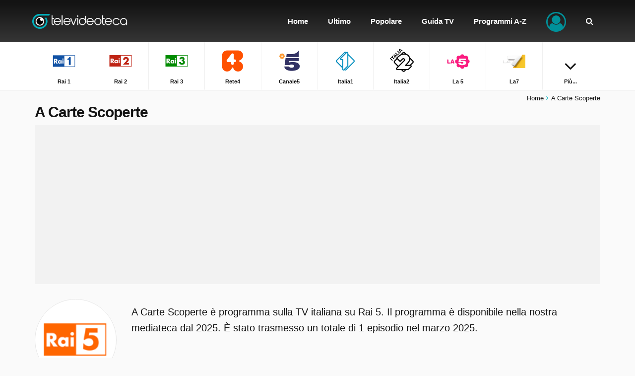

--- FILE ---
content_type: text/html; charset=utf-8
request_url: https://www.google.com/recaptcha/api2/aframe
body_size: 270
content:
<!DOCTYPE HTML><html><head><meta http-equiv="content-type" content="text/html; charset=UTF-8"></head><body><script nonce="g7I_dGfjk9wO8OuO85C5XA">/** Anti-fraud and anti-abuse applications only. See google.com/recaptcha */ try{var clients={'sodar':'https://pagead2.googlesyndication.com/pagead/sodar?'};window.addEventListener("message",function(a){try{if(a.source===window.parent){var b=JSON.parse(a.data);var c=clients[b['id']];if(c){var d=document.createElement('img');d.src=c+b['params']+'&rc='+(localStorage.getItem("rc::a")?sessionStorage.getItem("rc::b"):"");window.document.body.appendChild(d);sessionStorage.setItem("rc::e",parseInt(sessionStorage.getItem("rc::e")||0)+1);localStorage.setItem("rc::h",'1763091279899');}}}catch(b){}});window.parent.postMessage("_grecaptcha_ready", "*");}catch(b){}</script></body></html>